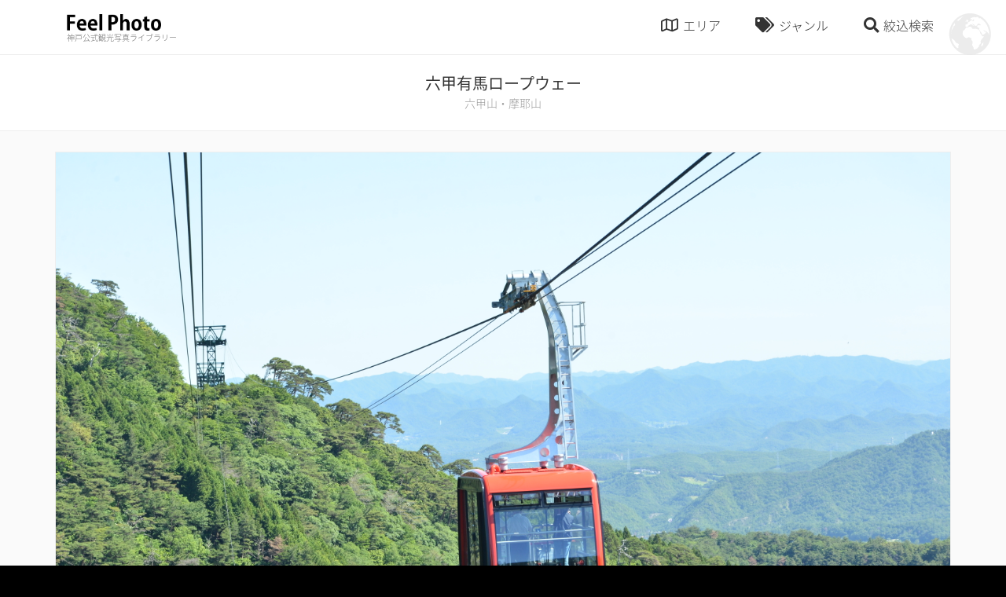

--- FILE ---
content_type: text/html; charset=UTF-8
request_url: https://www.feel-photo.info/%E5%85%AD%E7%94%B2%E6%9C%89%E9%A6%AC%E3%83%AD%E3%83%BC%E3%83%97%E3%82%A6%E3%82%A7%E3%83%BC/
body_size: 8590
content:

<!DOCTYPE html>
<html lang="ja">
<head>
<meta charset="utf-8">
<meta name="format-detection" content="telephone=no, email=no, address=no">
<meta name="viewport" content="width=device-width, initial-scale=1.0, minimum-scale=1.0">
<meta http-equiv="X-UA-Compatible" content="IE=edge">
<meta name="thumbnail" content="https://www.feel-photo.info/wp/wp-content/uploads/fb-ogp-600x400.jpg" />

<!-- This site is optimized with the Yoast SEO plugin v7.0.3 - https://yoast.com/wordpress/plugins/seo/ -->
<title>六甲有馬ロープウェー - 神戸公式観光写真ライブラリ FeelPhoto</title>
<link rel="canonical" href="https://www.feel-photo.info/%e5%85%ad%e7%94%b2%e6%9c%89%e9%a6%ac%e3%83%ad%e3%83%bc%e3%83%97%e3%82%a6%e3%82%a7%e3%83%bc/" />
<meta property="og:locale" content="ja_JP" />
<meta property="og:type" content="article" />
<meta property="og:title" content="六甲有馬ロープウェー - 神戸公式観光写真ライブラリ FeelPhoto" />
<meta property="og:url" content="https://www.feel-photo.info/%e5%85%ad%e7%94%b2%e6%9c%89%e9%a6%ac%e3%83%ad%e3%83%bc%e3%83%97%e3%82%a6%e3%82%a7%e3%83%bc/" />
<meta property="og:site_name" content="神戸公式観光写真ライブラリ FeelPhoto" />
<meta property="article:tag" content="自然・風景" />
<meta property="article:tag" content="乗り物" />
<meta property="article:tag" content="体験・アクティビティ" />
<meta property="article:section" content="六甲山・摩耶山" />
<meta property="article:published_time" content="2021-01-19T11:25:30+09:00" />
<meta property="article:modified_time" content="2023-05-01T07:14:56+09:00" />
<meta property="og:updated_time" content="2023-05-01T07:14:56+09:00" />
<meta property="og:image" content="https://www.feel-photo.info/wp/wp-content/uploads/8fc0bba5ceda671145fcb899381ca98b.jpg" />
<meta property="og:image:secure_url" content="https://www.feel-photo.info/wp/wp-content/uploads/8fc0bba5ceda671145fcb899381ca98b.jpg" />
<meta property="og:image:width" content="6016" />
<meta property="og:image:height" content="4016" />
<meta name="twitter:card" content="summary_large_image" />
<meta name="twitter:title" content="六甲有馬ロープウェー - 神戸公式観光写真ライブラリ FeelPhoto" />
<meta name="twitter:image" content="https://www.feel-photo.info/wp/wp-content/uploads/8fc0bba5ceda671145fcb899381ca98b.jpg" />
<!-- / Yoast SEO plugin. -->

<link rel='dns-prefetch' href='//s.w.org' />
<link rel='stylesheet' id='addtoany-css'  href='https://www.feel-photo.info/wp/wp-content/plugins/add-to-any/addtoany.min.css?ver=1.14' type='text/css' media='all' />
<link rel='shortlink' href='https://www.feel-photo.info/?p=8823' />
<link rel="alternate" type="application/json+oembed" href="https://www.feel-photo.info/wp-json/oembed/1.0/embed?url=https%3A%2F%2Fwww.feel-photo.info%2F%25e5%2585%25ad%25e7%2594%25b2%25e6%259c%2589%25e9%25a6%25ac%25e3%2583%25ad%25e3%2583%25bc%25e3%2583%2597%25e3%2582%25a6%25e3%2582%25a7%25e3%2583%25bc%2F" />
<link rel="alternate" type="text/xml+oembed" href="https://www.feel-photo.info/wp-json/oembed/1.0/embed?url=https%3A%2F%2Fwww.feel-photo.info%2F%25e5%2585%25ad%25e7%2594%25b2%25e6%259c%2589%25e9%25a6%25ac%25e3%2583%25ad%25e3%2583%25bc%25e3%2583%2597%25e3%2582%25a6%25e3%2582%25a7%25e3%2583%25bc%2F&#038;format=xml" />

<script data-cfasync="false">
window.a2a_config=window.a2a_config||{};a2a_config.callbacks=[];a2a_config.overlays=[];a2a_config.templates={};a2a_localize = {
	Share: "共有",
	Save: "ブックマーク",
	Subscribe: "購読",
	Email: "メール",
	Bookmark: "ブックマーク",
	ShowAll: "すべて表示する",
	ShowLess: "小さく表示する",
	FindServices: "サービスを探す",
	FindAnyServiceToAddTo: "追加するサービスを今すぐ探す",
	PoweredBy: "Powered by",
	ShareViaEmail: "メールでシェアする",
	SubscribeViaEmail: "メールで購読する",
	BookmarkInYourBrowser: "ブラウザにブックマーク",
	BookmarkInstructions: "このページをブックマークするには、 Ctrl+D または \u2318+D を押下。",
	AddToYourFavorites: "お気に入りに追加",
	SendFromWebOrProgram: "任意のメールアドレスまたはメールプログラムから送信",
	EmailProgram: "メールプログラム",
	More: "詳細&#8230;"
};

(function(d,s,a,b){a=d.createElement(s);b=d.getElementsByTagName(s)[0];a.async=1;a.src="https://static.addtoany.com/menu/page.js";b.parentNode.insertBefore(a,b);})(document,"script");
</script>
<!-- web icon -->
<link href="https://www.feel-photo.info/wp/wp-content/themes/feelphoto/common/css/fontawesome-all.min.css" rel="stylesheet">
<!-- css -->
<link rel="stylesheet" href="https://www.feel-photo.info/wp/wp-content/themes/feelphoto/common/css/bootstrap.min.css">
<link rel="stylesheet" href="https://www.feel-photo.info/wp/wp-content/themes/feelphoto/common/css/swiper.css">
<link rel="stylesheet" href="https://www.feel-photo.info/wp/wp-content/themes/feelphoto/common/css/animate.css?1590640299">
<link rel="stylesheet" href="https://www.feel-photo.info/wp/wp-content/themes/feelphoto/common/css/font.css?1590640299">
<link rel="stylesheet" href="https://www.feel-photo.info/wp/wp-content/themes/feelphoto/common/css/common.css?1590640299">
<link rel="stylesheet" href="https://www.feel-photo.info/wp/wp-content/themes/feelphoto/common/css/sub-page.css?1590640299">
<!-- js -->
<script src="https://ajax.googleapis.com/ajax/libs/jquery/1.11.3/jquery.min.js" ></script>
<script src="https://ajax.googleapis.com/ajax/libs/jqueryui/1.12.1/jquery-ui.min.js" ></script>
<script src="https://www.feel-photo.info/wp/wp-content/themes/feelphoto/common/js/tether.min.js" ></script>
<script src="https://www.feel-photo.info/wp/wp-content/themes/feelphoto/common/js/bootstrap.min.js" ></script>
<script src="https://www.feel-photo.info/wp/wp-content/themes/feelphoto/common/js/jquery.matchHeight-min.js" ></script>
<script src="https://maps.googleapis.com/maps/api/js?key=AIzaSyBavd_N2J-XJeIhzQP447FyFRidD5jWFAQ"></script>
<script src="https://www.feel-photo.info/wp/wp-content/themes/feelphoto/common/js/common.js?1590640300"></script>

</head>
<body class="post-template-default single single-post postid-8823 single-format-standard">
<div id="loader-bg">
<div id="loader-wrap" class="d-flex align-items-center justify-content-center">
<div id="loader"></div>
</div>
</div>
<div id="wrap">
<header id="header">
<div id="header-inner" class="container d-flex align-items-center">

<div id="header-logo" class="mr-auto">
<a href="https://www.feel-photo.info">
<div id="site-logo"><img src="https://www.feel-photo.info/wp/wp-content/themes/feelphoto/common/img/logo.png"></div>
<div id="site-title">神戸公式観光写真ライブラリー</div>
</a>
</div>
<!-- /#header-logo -->

<nav id="header-nav">
<ul class="d-flex">
<li id="btn-area"><i class="far fa-map"></i><span>エリア</span></li>
<li id="btn-genre"><i class="fas fa-tags"></i><span>ジャンル</span></li>
<li id="btn-search"><i class="fas fa-search"></i><span>絞込検索</span></li>
</ul>
</nav>
<!-- /#header-nav -->
</div>
<!-- /#header-inner -->

<div class="megamenu" id="megamenu-area" >
<div class="container">
<div class="row padding-thin">
<div class="col col-lg-3 col-md-3 col-sm-4 col-6">
<a href="https://www.feel-photo.info/category/sannomiya-motomachi/">
<figure>
<img src="https://www.feel-photo.info/wp/wp-content/uploads/a36_web.jpg" alt="三宮・元町">
<figcaption>三宮・元町<span class="num">216</span></figcaption>
</figure>
</a>
</div>
<!-- /.col -->
<div class="col col-lg-3 col-md-3 col-sm-4 col-6">
<a href="https://www.feel-photo.info/category/meriken-harbor/">
<figure>
<img src="https://www.feel-photo.info/wp/wp-content/uploads/area_b.jpg" alt="メリケンパーク・ハーバーランド">
<figcaption>メリケンパーク・ハーバーランド<span class="num">151</span></figcaption>
</figure>
</a>
</div>
<!-- /.col -->
<div class="col col-lg-3 col-md-3 col-sm-4 col-6">
<a href="https://www.feel-photo.info/category/kitano-shinkobe/">
<figure>
<img src="https://www.feel-photo.info/wp/wp-content/uploads/9056836f31e9bdda641bdebdd50aa727.jpg" alt="北野・新神戸">
<figcaption>北野・新神戸<span class="num">165</span></figcaption>
</figure>
</a>
</div>
<!-- /.col -->
<div class="col col-lg-3 col-md-3 col-sm-4 col-6">
<a href="https://www.feel-photo.info/category/island/">
<figure>
<img src="https://www.feel-photo.info/wp/wp-content/uploads/d12_web.jpg" alt="ポートアイランド・六甲アイランド">
<figcaption>ポートアイランド・六甲アイランド<span class="num">76</span></figcaption>
</figure>
</a>
</div>
<!-- /.col -->
<div class="col col-lg-3 col-md-3 col-sm-4 col-6">
<a href="https://www.feel-photo.info/category/rokko-maya/">
<figure>
<img src="https://www.feel-photo.info/wp/wp-content/uploads/e42_web.jpg" alt="六甲山・摩耶山">
<figcaption>六甲山・摩耶山<span class="num">153</span></figcaption>
</figure>
</a>
</div>
<!-- /.col -->
<div class="col col-lg-3 col-md-3 col-sm-4 col-6">
<a href="https://www.feel-photo.info/category/nada/">
<figure>
<img src="https://www.feel-photo.info/wp/wp-content/uploads/area_f.jpg" alt="灘・東灘">
<figcaption>灘・東灘<span class="num">100</span></figcaption>
</figure>
</a>
</div>
<!-- /.col -->
<div class="col col-lg-3 col-md-3 col-sm-4 col-6">
<a href="https://www.feel-photo.info/category/arima/">
<figure>
<img src="https://www.feel-photo.info/wp/wp-content/uploads/area_g.jpg" alt="有馬温泉">
<figcaption>有馬温泉<span class="num">115</span></figcaption>
</figure>
</a>
</div>
<!-- /.col -->
<div class="col col-lg-3 col-md-3 col-sm-4 col-6">
<a href="https://www.feel-photo.info/category/hyogo-nagata/">
<figure>
<img src="https://www.feel-photo.info/wp/wp-content/uploads/h6_web-1.jpg" alt="兵庫・長田">
<figcaption>兵庫・長田<span class="num">45</span></figcaption>
</figure>
</a>
</div>
<!-- /.col -->
<div class="col col-lg-3 col-md-3 col-sm-4 col-6">
<a href="https://www.feel-photo.info/category/suma-tarumi-maiko/">
<figure>
<img src="https://www.feel-photo.info/wp/wp-content/uploads/area_i.jpg" alt="須磨・垂水・舞子">
<figcaption>須磨・垂水・舞子<span class="num">115</span></figcaption>
</figure>
</a>
</div>
<!-- /.col -->
<div class="col col-lg-3 col-md-3 col-sm-4 col-6">
<a href="https://www.feel-photo.info/category/seishin/">
<figure>
<img src="https://www.feel-photo.info/wp/wp-content/uploads/area_j.jpg" alt="西神">
<figcaption>西神<span class="num">19</span></figcaption>
</figure>
</a>
</div>
<!-- /.col -->
<div class="col col-lg-3 col-md-3 col-sm-4 col-6">
<a href="https://www.feel-photo.info/category/hokushin/">
<figure>
<img src="https://www.feel-photo.info/wp/wp-content/uploads/area_k.jpg" alt="北神">
<figcaption>北神<span class="num">80</span></figcaption>
</figure>
</a>
</div>
<!-- /.col -->
</div>
<!-- /.row -->
</div>
</div>
<!-- /#megamenu-area -->

<div class="megamenu" id="megamenu-genre">
<div class="container">
<div class="tags">
<span class="tag"><a href="https://www.feel-photo.info/tag/%e6%a1%9c/" class="btn btn-primary"><i class="fas fa-tag fa-mr"></i>桜<span class="num">18</span></a></span>
<span class="tag"><a href="https://www.feel-photo.info/tag/%e6%b5%b7%e3%83%bb%e6%b2%b3%e5%b7%9d%e3%83%bb%e6%b9%96%e3%83%bb%e6%b1%a0/" class="btn btn-primary"><i class="fas fa-tag fa-mr"></i>海・河川・湖・池<span class="num">31</span></a></span>
<span class="tag"><a href="https://www.feel-photo.info/tag/%e6%97%a7%e5%b1%85%e7%95%99%e5%9c%b0/" class="btn btn-primary"><i class="fas fa-tag fa-mr"></i>旧居留地<span class="num">40</span></a></span>
<span class="tag"><a href="https://www.feel-photo.info/tag/%e5%9b%b3%e6%9b%b8%e9%a4%a8/" class="btn btn-primary"><i class="fas fa-tag fa-mr"></i>図書館<span class="num">3</span></a></span>
<span class="tag"><a href="https://www.feel-photo.info/tag/%e3%82%a2%e3%82%b9%e3%83%ac%e3%83%81%e3%83%83%e3%82%af/" class="btn btn-primary"><i class="fas fa-tag fa-mr"></i>アスレチック<span class="num">14</span></a></span>
<span class="tag"><a href="https://www.feel-photo.info/tag/%e5%b8%82%e5%a0%b4/" class="btn btn-primary"><i class="fas fa-tag fa-mr"></i>市場<span class="num">7</span></a></span>
<span class="tag"><a href="https://www.feel-photo.info/tag/%e5%b1%95%e6%9c%9b%e5%8f%b0/" class="btn btn-primary"><i class="fas fa-tag fa-mr"></i>展望台<span class="num">38</span></a></span>
<span class="tag"><a href="https://www.feel-photo.info/tag/%e5%b1%95%e7%a4%ba%e5%a0%b4%e3%83%bb%e5%8a%87%e5%a0%b4%e3%83%bb%e3%83%9b%e3%83%bc%e3%83%ab/" class="btn btn-primary"><i class="fas fa-tag fa-mr"></i>展示場・劇場・ホール<span class="num">9</span></a></span>
<span class="tag"><a href="https://www.feel-photo.info/tag/%e7%b4%85%e8%91%89/" class="btn btn-primary"><i class="fas fa-tag fa-mr"></i>紅葉<span class="num">8</span></a></span>
<span class="tag"><a href="https://www.feel-photo.info/tag/%e9%9f%b3%e6%a5%bd%e3%83%bb%e3%82%a2%e3%83%bc%e3%83%88/" class="btn btn-primary"><i class="fas fa-tag fa-mr"></i>音楽・アート<span class="num">4</span></a></span>
<span class="tag"><a href="https://www.feel-photo.info/tag/%e3%83%95%e3%82%a1%e3%83%83%e3%82%b7%e3%83%a7%e3%83%b3/" class="btn btn-primary"><i class="fas fa-tag fa-mr"></i>ファッション<span class="num">5</span></a></span>
<span class="tag"><a href="https://www.feel-photo.info/tag/%e5%b1%b1/" class="btn btn-primary"><i class="fas fa-tag fa-mr"></i>山<span class="num">48</span></a></span>
<span class="tag"><a href="https://www.feel-photo.info/tag/%e8%b7%af%e5%9c%b0%e3%83%bb%e8%a1%97%e4%b8%a6%e3%81%bf/" class="btn btn-primary"><i class="fas fa-tag fa-mr"></i>路地・街並み<span class="num">135</span></a></span>
<span class="tag"><a href="https://www.feel-photo.info/tag/%e7%95%b0%e4%ba%ba%e9%a4%a8/" class="btn btn-primary"><i class="fas fa-tag fa-mr"></i>異人館<span class="num">76</span></a></span>
<span class="tag"><a href="https://www.feel-photo.info/tag/%e8%87%aa%e7%84%b6%e3%83%bb%e9%a2%a8%e6%99%af/" class="btn btn-primary"><i class="fas fa-tag fa-mr"></i>自然・風景<span class="num">97</span></a></span>
<span class="tag"><a href="https://www.feel-photo.info/tag/%e8%be%b2%e5%a0%b4%e3%83%bb%e5%b7%a5%e5%a0%b4/" class="btn btn-primary"><i class="fas fa-tag fa-mr"></i>農場・工場<span class="num">13</span></a></span>
<span class="tag"><a href="https://www.feel-photo.info/tag/%e7%b9%81%e8%8f%af%e8%a1%97%e3%83%bb%e5%95%86%e5%ba%97%e8%a1%97/" class="btn btn-primary"><i class="fas fa-tag fa-mr"></i>繁華街・商店街<span class="num">59</span></a></span>
<span class="tag"><a href="https://www.feel-photo.info/tag/%e5%95%86%e6%a5%ad%e6%96%bd%e8%a8%ad/" class="btn btn-primary"><i class="fas fa-tag fa-mr"></i>商業施設<span class="num">38</span></a></span>
<span class="tag"><a href="https://www.feel-photo.info/tag/%e3%82%b9%e3%83%9d%e3%83%bc%e3%83%84%e6%96%bd%e8%a8%ad/" class="btn btn-primary"><i class="fas fa-tag fa-mr"></i>スポーツ施設<span class="num">10</span></a></span>
<span class="tag"><a href="https://www.feel-photo.info/tag/%e6%a9%8b/" class="btn btn-primary"><i class="fas fa-tag fa-mr"></i>橋<span class="num">53</span></a></span>
<span class="tag"><a href="https://www.feel-photo.info/tag/%e5%8f%b2%e8%b7%a1%e3%83%bb%e5%8f%a4%e5%a2%b3/" class="btn btn-primary"><i class="fas fa-tag fa-mr"></i>史跡・古墳<span class="num">12</span></a></span>
<span class="tag"><a href="https://www.feel-photo.info/tag/%e5%8b%95%e7%89%a9%e5%9c%92%e3%83%bb%e6%a4%8d%e7%89%a9%e5%9c%92%e3%83%bb%e6%b0%b4%e6%97%8f%e9%a4%a8/" class="btn btn-primary"><i class="fas fa-tag fa-mr"></i>動物園・植物園・水族館<span class="num">41</span></a></span>
<span class="tag"><a href="https://www.feel-photo.info/tag/%e7%a9%ba%e6%b8%af/" class="btn btn-primary"><i class="fas fa-tag fa-mr"></i>空港<span class="num">14</span></a></span>
<span class="tag"><a href="https://www.feel-photo.info/tag/%e7%a2%91%e3%83%bb%e3%83%a2%e3%83%8b%e3%83%a5%e3%83%a1%e3%83%b3%e3%83%88/" class="btn btn-primary"><i class="fas fa-tag fa-mr"></i>碑・モニュメント<span class="num">58</span></a></span>
<span class="tag"><a href="https://www.feel-photo.info/tag/%e5%af%ba%e7%a4%be%e4%bb%8f%e9%96%a3%e3%83%bb%e6%95%99%e4%bc%9a/" class="btn btn-primary"><i class="fas fa-tag fa-mr"></i>寺社仏閣・教会<span class="num">100</span></a></span>
<span class="tag"><a href="https://www.feel-photo.info/tag/%e3%82%a4%e3%83%99%e3%83%b3%e3%83%88/" class="btn btn-primary"><i class="fas fa-tag fa-mr"></i>イベント<span class="num">11</span></a></span>
<span class="tag"><a href="https://www.feel-photo.info/tag/%e4%b9%97%e3%82%8a%e7%89%a9/" class="btn btn-primary"><i class="fas fa-tag fa-mr"></i>乗り物<span class="num">67</span></a></span>
<span class="tag"><a href="https://www.feel-photo.info/tag/%e5%a4%9c%e6%99%af/" class="btn btn-primary"><i class="fas fa-tag fa-mr"></i>夜景<span class="num">89</span></a></span>
<span class="tag"><a href="https://www.feel-photo.info/tag/%e3%82%b0%e3%83%ab%e3%83%a1/" class="btn btn-primary"><i class="fas fa-tag fa-mr"></i>グルメ<span class="num">114</span></a></span>
<span class="tag"><a href="https://www.feel-photo.info/tag/%e9%85%92%e8%94%b5/" class="btn btn-primary"><i class="fas fa-tag fa-mr"></i>酒蔵<span class="num">54</span></a></span>
<span class="tag"><a href="https://www.feel-photo.info/tag/%e6%b8%a9%e6%b3%89/" class="btn btn-primary"><i class="fas fa-tag fa-mr"></i>温泉<span class="num">33</span></a></span>
<span class="tag"><a href="https://www.feel-photo.info/tag/%e6%ad%b4%e5%8f%b2/" class="btn btn-primary"><i class="fas fa-tag fa-mr"></i>歴史<span class="num">55</span></a></span>
<span class="tag"><a href="https://www.feel-photo.info/tag/%e4%bd%93%e9%a8%93%e3%83%bb%e3%82%a2%e3%82%af%e3%83%86%e3%82%a3%e3%83%93%e3%83%86%e3%82%a3/" class="btn btn-primary"><i class="fas fa-tag fa-mr"></i>体験・アクティビティ<span class="num">64</span></a></span>
<span class="tag"><a href="https://www.feel-photo.info/tag/%e3%82%a6%e3%82%a9%e3%83%bc%e3%82%bf%e3%83%bc%e3%83%95%e3%83%ad%e3%83%b3%e3%83%88/" class="btn btn-primary"><i class="fas fa-tag fa-mr"></i>ウォーターフロント<span class="num">107</span></a></span>
<span class="tag"><a href="https://www.feel-photo.info/tag/%e8%a6%b3%e5%85%89%e6%96%bd%e8%a8%ad/" class="btn btn-primary"><i class="fas fa-tag fa-mr"></i>観光施設<span class="num">92</span></a></span>
<span class="tag"><a href="https://www.feel-photo.info/tag/%e7%be%8e%e8%a1%93%e9%a4%a8%e3%83%bb%e5%8d%9a%e7%89%a9%e9%a4%a8%e3%83%bb%e8%b3%87%e6%96%99%e9%a4%a8/" class="btn btn-primary"><i class="fas fa-tag fa-mr"></i>美術館・博物館・資料館<span class="num">118</span></a></span>
<span class="tag"><a href="https://www.feel-photo.info/tag/%e5%85%ac%e5%9c%92%e3%83%bb%e5%ba%ad%e5%9c%92/" class="btn btn-primary"><i class="fas fa-tag fa-mr"></i>公園・庭園<span class="num">136</span></a></span>
</div>
</div>
</div>
<!-- /#megamenu-genre -->

<div class="megamenu" id="megamenu-search" >
<div class="container">
<form method="get" action="https://www.feel-photo.info">
<div class="input-group">
<input type="text" name="s" class="form-control" placeholder="フリーワード検索"  >
</div>
<br>
<div class="megamenu-title"><i class="far fa-map fa-mr"></i>エリア検索</div>
<div class="row padding-none">
<div class="col col-lg-4 col-md-6 col-sm-6 col-12">
<div class="form-check">
<label class="custom-control custom-checkbox">
<input class="custom-control-input" type="checkbox" name="catarr[]" value="2"  >
<span class="custom-control-indicator"></span>
<span class="custom-control-description">三宮・元町</span>
</label>
</div>
</div>
<!-- /.col -->
<div class="col col-lg-4 col-md-6 col-sm-6 col-12">
<div class="form-check">
<label class="custom-control custom-checkbox">
<input class="custom-control-input" type="checkbox" name="catarr[]" value="3"  >
<span class="custom-control-indicator"></span>
<span class="custom-control-description">メリケンパーク・ハーバーランド</span>
</label>
</div>
</div>
<!-- /.col -->
<div class="col col-lg-4 col-md-6 col-sm-6 col-12">
<div class="form-check">
<label class="custom-control custom-checkbox">
<input class="custom-control-input" type="checkbox" name="catarr[]" value="4"  >
<span class="custom-control-indicator"></span>
<span class="custom-control-description">北野・新神戸</span>
</label>
</div>
</div>
<!-- /.col -->
<div class="col col-lg-4 col-md-6 col-sm-6 col-12">
<div class="form-check">
<label class="custom-control custom-checkbox">
<input class="custom-control-input" type="checkbox" name="catarr[]" value="5"  >
<span class="custom-control-indicator"></span>
<span class="custom-control-description">ポートアイランド・六甲アイランド</span>
</label>
</div>
</div>
<!-- /.col -->
<div class="col col-lg-4 col-md-6 col-sm-6 col-12">
<div class="form-check">
<label class="custom-control custom-checkbox">
<input class="custom-control-input" type="checkbox" name="catarr[]" value="6"  >
<span class="custom-control-indicator"></span>
<span class="custom-control-description">六甲山・摩耶山</span>
</label>
</div>
</div>
<!-- /.col -->
<div class="col col-lg-4 col-md-6 col-sm-6 col-12">
<div class="form-check">
<label class="custom-control custom-checkbox">
<input class="custom-control-input" type="checkbox" name="catarr[]" value="7"  >
<span class="custom-control-indicator"></span>
<span class="custom-control-description">灘・東灘</span>
</label>
</div>
</div>
<!-- /.col -->
<div class="col col-lg-4 col-md-6 col-sm-6 col-12">
<div class="form-check">
<label class="custom-control custom-checkbox">
<input class="custom-control-input" type="checkbox" name="catarr[]" value="8"  >
<span class="custom-control-indicator"></span>
<span class="custom-control-description">有馬温泉</span>
</label>
</div>
</div>
<!-- /.col -->
<div class="col col-lg-4 col-md-6 col-sm-6 col-12">
<div class="form-check">
<label class="custom-control custom-checkbox">
<input class="custom-control-input" type="checkbox" name="catarr[]" value="9"  >
<span class="custom-control-indicator"></span>
<span class="custom-control-description">兵庫・長田</span>
</label>
</div>
</div>
<!-- /.col -->
<div class="col col-lg-4 col-md-6 col-sm-6 col-12">
<div class="form-check">
<label class="custom-control custom-checkbox">
<input class="custom-control-input" type="checkbox" name="catarr[]" value="10"  >
<span class="custom-control-indicator"></span>
<span class="custom-control-description">須磨・垂水・舞子</span>
</label>
</div>
</div>
<!-- /.col -->
<div class="col col-lg-4 col-md-6 col-sm-6 col-12">
<div class="form-check">
<label class="custom-control custom-checkbox">
<input class="custom-control-input" type="checkbox" name="catarr[]" value="11"  >
<span class="custom-control-indicator"></span>
<span class="custom-control-description">西神</span>
</label>
</div>
</div>
<!-- /.col -->
<div class="col col-lg-4 col-md-6 col-sm-6 col-12">
<div class="form-check">
<label class="custom-control custom-checkbox">
<input class="custom-control-input" type="checkbox" name="catarr[]" value="12"  >
<span class="custom-control-indicator"></span>
<span class="custom-control-description">北神</span>
</label>
</div>
</div>
<!-- /.col -->
</div>
<!-- /.row -->
<br>
<div class="megamenu-title"><i class="fas fa-tags fa-mr"></i>ジャンル検索</div>
<div class="row padding-none">
<div class="col col-lg-4 col-md-6 col-sm-6 col-12">
<div class="form-check">
<label class="custom-control custom-checkbox">
<input class="custom-control-input" type="checkbox" name="tagarr[]" value="44"  >
<span class="custom-control-indicator"></span>
<span class="custom-control-description">桜</span>
</label>
</div>
</div>
<!-- /.col -->
<div class="col col-lg-4 col-md-6 col-sm-6 col-12">
<div class="form-check">
<label class="custom-control custom-checkbox">
<input class="custom-control-input" type="checkbox" name="tagarr[]" value="45"  >
<span class="custom-control-indicator"></span>
<span class="custom-control-description">海・河川・湖・池</span>
</label>
</div>
</div>
<!-- /.col -->
<div class="col col-lg-4 col-md-6 col-sm-6 col-12">
<div class="form-check">
<label class="custom-control custom-checkbox">
<input class="custom-control-input" type="checkbox" name="tagarr[]" value="46"  >
<span class="custom-control-indicator"></span>
<span class="custom-control-description">旧居留地</span>
</label>
</div>
</div>
<!-- /.col -->
<div class="col col-lg-4 col-md-6 col-sm-6 col-12">
<div class="form-check">
<label class="custom-control custom-checkbox">
<input class="custom-control-input" type="checkbox" name="tagarr[]" value="47"  >
<span class="custom-control-indicator"></span>
<span class="custom-control-description">図書館</span>
</label>
</div>
</div>
<!-- /.col -->
<div class="col col-lg-4 col-md-6 col-sm-6 col-12">
<div class="form-check">
<label class="custom-control custom-checkbox">
<input class="custom-control-input" type="checkbox" name="tagarr[]" value="48"  >
<span class="custom-control-indicator"></span>
<span class="custom-control-description">アスレチック</span>
</label>
</div>
</div>
<!-- /.col -->
<div class="col col-lg-4 col-md-6 col-sm-6 col-12">
<div class="form-check">
<label class="custom-control custom-checkbox">
<input class="custom-control-input" type="checkbox" name="tagarr[]" value="49"  >
<span class="custom-control-indicator"></span>
<span class="custom-control-description">市場</span>
</label>
</div>
</div>
<!-- /.col -->
<div class="col col-lg-4 col-md-6 col-sm-6 col-12">
<div class="form-check">
<label class="custom-control custom-checkbox">
<input class="custom-control-input" type="checkbox" name="tagarr[]" value="50"  >
<span class="custom-control-indicator"></span>
<span class="custom-control-description">展望台</span>
</label>
</div>
</div>
<!-- /.col -->
<div class="col col-lg-4 col-md-6 col-sm-6 col-12">
<div class="form-check">
<label class="custom-control custom-checkbox">
<input class="custom-control-input" type="checkbox" name="tagarr[]" value="51"  >
<span class="custom-control-indicator"></span>
<span class="custom-control-description">展示場・劇場・ホール</span>
</label>
</div>
</div>
<!-- /.col -->
<div class="col col-lg-4 col-md-6 col-sm-6 col-12">
<div class="form-check">
<label class="custom-control custom-checkbox">
<input class="custom-control-input" type="checkbox" name="tagarr[]" value="52"  >
<span class="custom-control-indicator"></span>
<span class="custom-control-description">紅葉</span>
</label>
</div>
</div>
<!-- /.col -->
<div class="col col-lg-4 col-md-6 col-sm-6 col-12">
<div class="form-check">
<label class="custom-control custom-checkbox">
<input class="custom-control-input" type="checkbox" name="tagarr[]" value="53"  >
<span class="custom-control-indicator"></span>
<span class="custom-control-description">音楽・アート</span>
</label>
</div>
</div>
<!-- /.col -->
<div class="col col-lg-4 col-md-6 col-sm-6 col-12">
<div class="form-check">
<label class="custom-control custom-checkbox">
<input class="custom-control-input" type="checkbox" name="tagarr[]" value="54"  >
<span class="custom-control-indicator"></span>
<span class="custom-control-description">ファッション</span>
</label>
</div>
</div>
<!-- /.col -->
<div class="col col-lg-4 col-md-6 col-sm-6 col-12">
<div class="form-check">
<label class="custom-control custom-checkbox">
<input class="custom-control-input" type="checkbox" name="tagarr[]" value="55"  >
<span class="custom-control-indicator"></span>
<span class="custom-control-description">山</span>
</label>
</div>
</div>
<!-- /.col -->
<div class="col col-lg-4 col-md-6 col-sm-6 col-12">
<div class="form-check">
<label class="custom-control custom-checkbox">
<input class="custom-control-input" type="checkbox" name="tagarr[]" value="56"  >
<span class="custom-control-indicator"></span>
<span class="custom-control-description">路地・街並み</span>
</label>
</div>
</div>
<!-- /.col -->
<div class="col col-lg-4 col-md-6 col-sm-6 col-12">
<div class="form-check">
<label class="custom-control custom-checkbox">
<input class="custom-control-input" type="checkbox" name="tagarr[]" value="57"  >
<span class="custom-control-indicator"></span>
<span class="custom-control-description">異人館</span>
</label>
</div>
</div>
<!-- /.col -->
<div class="col col-lg-4 col-md-6 col-sm-6 col-12">
<div class="form-check">
<label class="custom-control custom-checkbox">
<input class="custom-control-input" type="checkbox" name="tagarr[]" value="58"  >
<span class="custom-control-indicator"></span>
<span class="custom-control-description">自然・風景</span>
</label>
</div>
</div>
<!-- /.col -->
<div class="col col-lg-4 col-md-6 col-sm-6 col-12">
<div class="form-check">
<label class="custom-control custom-checkbox">
<input class="custom-control-input" type="checkbox" name="tagarr[]" value="59"  >
<span class="custom-control-indicator"></span>
<span class="custom-control-description">農場・工場</span>
</label>
</div>
</div>
<!-- /.col -->
<div class="col col-lg-4 col-md-6 col-sm-6 col-12">
<div class="form-check">
<label class="custom-control custom-checkbox">
<input class="custom-control-input" type="checkbox" name="tagarr[]" value="60"  >
<span class="custom-control-indicator"></span>
<span class="custom-control-description">繁華街・商店街</span>
</label>
</div>
</div>
<!-- /.col -->
<div class="col col-lg-4 col-md-6 col-sm-6 col-12">
<div class="form-check">
<label class="custom-control custom-checkbox">
<input class="custom-control-input" type="checkbox" name="tagarr[]" value="61"  >
<span class="custom-control-indicator"></span>
<span class="custom-control-description">商業施設</span>
</label>
</div>
</div>
<!-- /.col -->
<div class="col col-lg-4 col-md-6 col-sm-6 col-12">
<div class="form-check">
<label class="custom-control custom-checkbox">
<input class="custom-control-input" type="checkbox" name="tagarr[]" value="62"  >
<span class="custom-control-indicator"></span>
<span class="custom-control-description">スポーツ施設</span>
</label>
</div>
</div>
<!-- /.col -->
<div class="col col-lg-4 col-md-6 col-sm-6 col-12">
<div class="form-check">
<label class="custom-control custom-checkbox">
<input class="custom-control-input" type="checkbox" name="tagarr[]" value="63"  >
<span class="custom-control-indicator"></span>
<span class="custom-control-description">橋</span>
</label>
</div>
</div>
<!-- /.col -->
<div class="col col-lg-4 col-md-6 col-sm-6 col-12">
<div class="form-check">
<label class="custom-control custom-checkbox">
<input class="custom-control-input" type="checkbox" name="tagarr[]" value="64"  >
<span class="custom-control-indicator"></span>
<span class="custom-control-description">史跡・古墳</span>
</label>
</div>
</div>
<!-- /.col -->
<div class="col col-lg-4 col-md-6 col-sm-6 col-12">
<div class="form-check">
<label class="custom-control custom-checkbox">
<input class="custom-control-input" type="checkbox" name="tagarr[]" value="65"  >
<span class="custom-control-indicator"></span>
<span class="custom-control-description">動物園・植物園・水族館</span>
</label>
</div>
</div>
<!-- /.col -->
<div class="col col-lg-4 col-md-6 col-sm-6 col-12">
<div class="form-check">
<label class="custom-control custom-checkbox">
<input class="custom-control-input" type="checkbox" name="tagarr[]" value="38"  >
<span class="custom-control-indicator"></span>
<span class="custom-control-description">空港</span>
</label>
</div>
</div>
<!-- /.col -->
<div class="col col-lg-4 col-md-6 col-sm-6 col-12">
<div class="form-check">
<label class="custom-control custom-checkbox">
<input class="custom-control-input" type="checkbox" name="tagarr[]" value="66"  >
<span class="custom-control-indicator"></span>
<span class="custom-control-description">碑・モニュメント</span>
</label>
</div>
</div>
<!-- /.col -->
<div class="col col-lg-4 col-md-6 col-sm-6 col-12">
<div class="form-check">
<label class="custom-control custom-checkbox">
<input class="custom-control-input" type="checkbox" name="tagarr[]" value="67"  >
<span class="custom-control-indicator"></span>
<span class="custom-control-description">寺社仏閣・教会</span>
</label>
</div>
</div>
<!-- /.col -->
<div class="col col-lg-4 col-md-6 col-sm-6 col-12">
<div class="form-check">
<label class="custom-control custom-checkbox">
<input class="custom-control-input" type="checkbox" name="tagarr[]" value="20"  >
<span class="custom-control-indicator"></span>
<span class="custom-control-description">イベント</span>
</label>
</div>
</div>
<!-- /.col -->
<div class="col col-lg-4 col-md-6 col-sm-6 col-12">
<div class="form-check">
<label class="custom-control custom-checkbox">
<input class="custom-control-input" type="checkbox" name="tagarr[]" value="21"  >
<span class="custom-control-indicator"></span>
<span class="custom-control-description">乗り物</span>
</label>
</div>
</div>
<!-- /.col -->
<div class="col col-lg-4 col-md-6 col-sm-6 col-12">
<div class="form-check">
<label class="custom-control custom-checkbox">
<input class="custom-control-input" type="checkbox" name="tagarr[]" value="22"  >
<span class="custom-control-indicator"></span>
<span class="custom-control-description">夜景</span>
</label>
</div>
</div>
<!-- /.col -->
<div class="col col-lg-4 col-md-6 col-sm-6 col-12">
<div class="form-check">
<label class="custom-control custom-checkbox">
<input class="custom-control-input" type="checkbox" name="tagarr[]" value="68"  >
<span class="custom-control-indicator"></span>
<span class="custom-control-description">グルメ</span>
</label>
</div>
</div>
<!-- /.col -->
<div class="col col-lg-4 col-md-6 col-sm-6 col-12">
<div class="form-check">
<label class="custom-control custom-checkbox">
<input class="custom-control-input" type="checkbox" name="tagarr[]" value="24"  >
<span class="custom-control-indicator"></span>
<span class="custom-control-description">酒蔵</span>
</label>
</div>
</div>
<!-- /.col -->
<div class="col col-lg-4 col-md-6 col-sm-6 col-12">
<div class="form-check">
<label class="custom-control custom-checkbox">
<input class="custom-control-input" type="checkbox" name="tagarr[]" value="25"  >
<span class="custom-control-indicator"></span>
<span class="custom-control-description">温泉</span>
</label>
</div>
</div>
<!-- /.col -->
<div class="col col-lg-4 col-md-6 col-sm-6 col-12">
<div class="form-check">
<label class="custom-control custom-checkbox">
<input class="custom-control-input" type="checkbox" name="tagarr[]" value="27"  >
<span class="custom-control-indicator"></span>
<span class="custom-control-description">歴史</span>
</label>
</div>
</div>
<!-- /.col -->
<div class="col col-lg-4 col-md-6 col-sm-6 col-12">
<div class="form-check">
<label class="custom-control custom-checkbox">
<input class="custom-control-input" type="checkbox" name="tagarr[]" value="29"  >
<span class="custom-control-indicator"></span>
<span class="custom-control-description">体験・アクティビティ</span>
</label>
</div>
</div>
<!-- /.col -->
<div class="col col-lg-4 col-md-6 col-sm-6 col-12">
<div class="form-check">
<label class="custom-control custom-checkbox">
<input class="custom-control-input" type="checkbox" name="tagarr[]" value="30"  >
<span class="custom-control-indicator"></span>
<span class="custom-control-description">ウォーターフロント</span>
</label>
</div>
</div>
<!-- /.col -->
<div class="col col-lg-4 col-md-6 col-sm-6 col-12">
<div class="form-check">
<label class="custom-control custom-checkbox">
<input class="custom-control-input" type="checkbox" name="tagarr[]" value="32"  >
<span class="custom-control-indicator"></span>
<span class="custom-control-description">観光施設</span>
</label>
</div>
</div>
<!-- /.col -->
<div class="col col-lg-4 col-md-6 col-sm-6 col-12">
<div class="form-check">
<label class="custom-control custom-checkbox">
<input class="custom-control-input" type="checkbox" name="tagarr[]" value="69"  >
<span class="custom-control-indicator"></span>
<span class="custom-control-description">美術館・博物館・資料館</span>
</label>
</div>
</div>
<!-- /.col -->
<div class="col col-lg-4 col-md-6 col-sm-6 col-12">
<div class="form-check">
<label class="custom-control custom-checkbox">
<input class="custom-control-input" type="checkbox" name="tagarr[]" value="35"  >
<span class="custom-control-indicator"></span>
<span class="custom-control-description">公園・庭園</span>
</label>
</div>
</div>
<!-- /.col -->
</div>
<!-- /.row -->
<br>
<div class="text-center">
<button class="btn btn-primary" type="submit">検索</button>
<button id="reset" class="btn btn-primary" type="button">リセット</button>
</div>
</form>
</div>
</div>
<!-- /#megamenu-search -->

</header>
<!-- /#header -->

<article class="section">
<header class="section-header">
<h1 class="section-header-main-title">六甲有馬ロープウェー</h1>
<h2 class="section-header-sub-title">六甲山・摩耶山</h2></header>
<!-- /.section-header -->

<section class="section-content">
<div class="container">
<div id="photo-w">
<img src="https://www.feel-photo.info/wp/wp-content/uploads/8fc0bba5ceda671145fcb899381ca98b.jpg" alt="六甲有馬ロープウェー" >
</div>
<!-- /#photo-h OR #photo-w -->

<div id="txt">
	
<!-- <div id="txt-download-btn"><a  href="https://www.feel-photo.info/%e5%85%ad%e7%94%b2%e6%9c%89%e9%a6%ac%e3%83%ad%e3%83%bc%e3%83%97%e3%82%a6%e3%82%a7%e3%83%bc/?basename=&get_the_ID=8823" class="btn btn-primary" >Download</a></div> -->
<div id="txt-download-btn"><a href="https://www.feel-photo.info/wp/wp-content/themes/feelphoto/download.php?basename=8fc0bba5ceda671145fcb899381ca98b.jpg&get_the_ID=8823" class="btn btn-primary" >Download</a></div>
	
<div id="txt-download-detail">
<i class="fas fa-mr fa-cloud-download-alt"></i>26｜6016 x 4016 px｜jpg｜<a href="https://www.feel-photo.info/terms/" class="fs-sm">利用規約</a>
</div>
<div id="share-buttons"><div class="addtoany_shortcode"><div class="a2a_kit a2a_kit_size_32 addtoany_list" data-a2a-url="https://www.feel-photo.info/%e5%85%ad%e7%94%b2%e6%9c%89%e9%a6%ac%e3%83%ad%e3%83%bc%e3%83%97%e3%82%a6%e3%82%a7%e3%83%bc/" data-a2a-title="六甲有馬ロープウェー"><a class="a2a_button_twitter" href="https://www.addtoany.com/add_to/twitter?linkurl=https%3A%2F%2Fwww.feel-photo.info%2F%25e5%2585%25ad%25e7%2594%25b2%25e6%259c%2589%25e9%25a6%25ac%25e3%2583%25ad%25e3%2583%25bc%25e3%2583%2597%25e3%2582%25a6%25e3%2582%25a7%25e3%2583%25bc%2F&amp;linkname=%E5%85%AD%E7%94%B2%E6%9C%89%E9%A6%AC%E3%83%AD%E3%83%BC%E3%83%97%E3%82%A6%E3%82%A7%E3%83%BC" title="Twitter" rel="nofollow noopener" target="_blank"></a><a class="a2a_button_facebook" href="https://www.addtoany.com/add_to/facebook?linkurl=https%3A%2F%2Fwww.feel-photo.info%2F%25e5%2585%25ad%25e7%2594%25b2%25e6%259c%2589%25e9%25a6%25ac%25e3%2583%25ad%25e3%2583%25bc%25e3%2583%2597%25e3%2582%25a6%25e3%2582%25a7%25e3%2583%25bc%2F&amp;linkname=%E5%85%AD%E7%94%B2%E6%9C%89%E9%A6%AC%E3%83%AD%E3%83%BC%E3%83%97%E3%82%A6%E3%82%A7%E3%83%BC" title="Facebook" rel="nofollow noopener" target="_blank"></a><a class="a2a_button_line" href="https://www.addtoany.com/add_to/line?linkurl=https%3A%2F%2Fwww.feel-photo.info%2F%25e5%2585%25ad%25e7%2594%25b2%25e6%259c%2589%25e9%25a6%25ac%25e3%2583%25ad%25e3%2583%25bc%25e3%2583%2597%25e3%2582%25a6%25e3%2582%25a7%25e3%2583%25bc%2F&amp;linkname=%E5%85%AD%E7%94%B2%E6%9C%89%E9%A6%AC%E3%83%AD%E3%83%BC%E3%83%97%E3%82%A6%E3%82%A7%E3%83%BC" title="Line" rel="nofollow noopener" target="_blank"></a><a class="a2a_button_google_plus" href="https://www.addtoany.com/add_to/google_plus?linkurl=https%3A%2F%2Fwww.feel-photo.info%2F%25e5%2585%25ad%25e7%2594%25b2%25e6%259c%2589%25e9%25a6%25ac%25e3%2583%25ad%25e3%2583%25bc%25e3%2583%2597%25e3%2582%25a6%25e3%2582%25a7%25e3%2583%25bc%2F&amp;linkname=%E5%85%AD%E7%94%B2%E6%9C%89%E9%A6%AC%E3%83%AD%E3%83%BC%E3%83%97%E3%82%A6%E3%82%A7%E3%83%BC" title="Google+" rel="nofollow noopener" target="_blank"></a><a class="a2a_button_pinterest" href="https://www.addtoany.com/add_to/pinterest?linkurl=https%3A%2F%2Fwww.feel-photo.info%2F%25e5%2585%25ad%25e7%2594%25b2%25e6%259c%2589%25e9%25a6%25ac%25e3%2583%25ad%25e3%2583%25bc%25e3%2583%2597%25e3%2582%25a6%25e3%2582%25a7%25e3%2583%25bc%2F&amp;linkname=%E5%85%AD%E7%94%B2%E6%9C%89%E9%A6%AC%E3%83%AD%E3%83%BC%E3%83%97%E3%82%A6%E3%82%A7%E3%83%BC" title="Pinterest" rel="nofollow noopener" target="_blank"></a><a class="a2a_dd addtoany_share_save addtoany_share" href="https://www.addtoany.com/share"></a></div></div></div>
<div id="txt-tags">
<div class="tags">
<span class="tag"><a href="https://www.feel-photo.info/category/rokko-maya/" class="btn btn-outline-primary"><i class="far fa-map fa-mr"></i>六甲山・摩耶山<span class="num">153</span></a></span><span class="tag"><a href="https://www.feel-photo.info/tag/%e8%87%aa%e7%84%b6%e3%83%bb%e9%a2%a8%e6%99%af/" class="btn btn-outline-primary"><i class="fas fa-tag fa-mr"></i>自然・風景<span class="num">97</span></a></span>
<span class="tag"><a href="https://www.feel-photo.info/tag/%e4%b9%97%e3%82%8a%e7%89%a9/" class="btn btn-outline-primary"><i class="fas fa-tag fa-mr"></i>乗り物<span class="num">67</span></a></span>
<span class="tag"><a href="https://www.feel-photo.info/tag/%e4%bd%93%e9%a8%93%e3%83%bb%e3%82%a2%e3%82%af%e3%83%86%e3%82%a3%e3%83%93%e3%83%86%e3%82%a3/" class="btn btn-outline-primary"><i class="fas fa-tag fa-mr"></i>体験・アクティビティ<span class="num">64</span></a></span>
</div>
</div>
<div id="txt-links">
<ul class="list-inline">
<li class="list-inline-item"><a href="https://www.feel-kobe.jp/area-guide/rokko-maya/" target="_blank" >六甲山・摩耶山 エリアガイド<i class="far fa-window-restore fa-ml"></i></a></li>
<li class="list-inline-item"><a href="https://maps.google.co.jp/maps?hl=jp&q=34.766498,135.247041" target="_blank">Google Maps で見る<i class="far fa-window-restore fa-ml"></i></a></li>
</ul>
</div>
</div>
<!-- /#txt -->

<div id="same" >
<div class="row padding-thin">
<div class="col col-lg-3 col-md-3 col-sm-4 col-6">
<a href="https://www.feel-photo.info/%e5%85%ad%e7%94%b2%e6%9c%89%e9%a6%ac%e3%83%ad%e3%83%bc%e3%83%97%e3%82%a6%e3%82%a7%e3%83%bc-4/">
<figure>
<img src="https://www.feel-photo.info/wp/wp-content/uploads/3ca54c883c6336134e36668cb2787d31-600x400.jpg" alt="六甲有馬ロープウェー">
</figure>
</a>
</div>
<!-- /.col -->
<div class="col col-lg-3 col-md-3 col-sm-4 col-6">
<a href="https://www.feel-photo.info/%e5%85%ad%e7%94%b2%e6%9c%89%e9%a6%ac%e3%83%ad%e3%83%bc%e3%83%97%e3%82%a6%e3%82%a7%e3%83%bc-3/">
<figure>
<img src="" alt="六甲有馬ロープウェー">
</figure>
</a>
</div>
<!-- /.col -->
<div class="col col-lg-3 col-md-3 col-sm-4 col-6">
<a href="https://www.feel-photo.info/%e5%85%ad%e7%94%b2%e6%9c%89%e9%a6%ac%e3%83%ad%e3%83%bc%e3%83%97%e3%82%a6%e3%82%a7%e3%82%a4%e3%83%bc-2/">
<figure>
<img src="https://www.feel-photo.info/wp/wp-content/uploads/1483295023192e6f9f9aa16a26b8e8d4-600x400.jpg" alt="六甲有馬ロープウェー">
</figure>
</a>
</div>
<!-- /.col -->
</div>
<!-- /.row -->
</div>
<!-- /#same -->

<script>
function gmap(id, latlon) {
    // map object
    var mapLatLng = new google.maps.LatLng(latlon[0]['lat'], latlon[0]['lon']);
    var mapOptions_PC = {
        center: mapLatLng,
        zoom: 16,
        mapTypeId: google.maps.MapTypeId.ROADMAP, // map type
        mapTypeControl: false, // map type of toggle button
        streetViewControl: false, // street view control
        zoomControl: true, // zoom control
        scrollwheel: false, // disable scroll event
        disableDoubleClickZoom: false, // disable DoubleClickZoom event
        draggable: true, // disable drag event(include touch event)
        gestureHandling: "greedy",
    };
    var mapOptions_NotPC = {
        center: mapLatLng,
        zoom: 16,
        mapTypeId: google.maps.MapTypeId.ROADMAP, // map type
        mapTypeControl: false, // map type of toggle button
        streetViewControl: false, // street view control
        zoomControl: false, // zoom control
    };
	
    if($('body').hasClass('pc')){var map = new google.maps.Map(document.getElementById(id), mapOptions_PC);}
    if($('body').hasClass('not-pc')){var map = new google.maps.Map(document.getElementById(id), mapOptions_NotPC);}
	
    // marker object
    latlon.forEach( function( value, index ) {
        var LatLng = new google.maps.LatLng(value.lat, value.lon);
        if(index==0){
            var mapsSize = new google.maps.Size(50,50);
        }else{
            var mapsSize = new google.maps.Size(35,35);
        }
        var markerOptions = {
            position: LatLng, // center coordinates of marker
            map: map, // map object to place a marker
            title: value.title, // tool tips
            icon:{
                url:'/wp/wp-content/themes/feelphoto/common/img/spot'+index+'.png',
                scaledSize:mapsSize,
            },
        };
        var marker = new google.maps.Marker(markerOptions);
    });
}
</script>
<div id="map">
<script>
var latlon=JSON.parse('[{"lat":"34.766498","lon":"135.247041","title":"\u516d\u7532\u6709\u99ac\u30ed\u30fc\u30d7\u30a6\u30a7\u30fc"},{"lat":"34.7647","lon":"135.2467","title":"\u516d\u7532\u30ac\u30fc\u30c7\u30f3\u30c6\u30e9\u30b9\u304b\u3089\u5927\u962a\u5e73\u91ce\u65b9\u9762"},{"lat":"34.76447511985","lon":"135.24758556762","title":"\u516d\u7532\u30ac\u30fc\u30c7\u30f3\u30c6\u30e9\u30b9 \u591c\u666f"},{"lat":"34.764466306079","lon":"135.24758489707","title":"\u516d\u7532\u30ac\u30fc\u30c7\u30f3\u30c6\u30e9\u30b9"},{"lat":"34.764375845877","lon":"135.24649839832","title":"\u516d\u7532\u30ac\u30fc\u30c7\u30f3\u30c6\u30e9\u30b9 \u516d\u7532\u679d\u5782\u308c"}]');
$(function () {gmap('gmap',latlon);});
</script>
<div id="gmap"></div>
</div>
<!-- /#map -->

<div id="nearby">
<div id="nearby-title"><i class="fas fa-map-marker-alt fa-mr"></i>六甲有馬ロープウェー 周辺の観光写真</div>
<div class="row padding-thin">
<div class="col col-lg-3 col-md-4 col-sm-6 col-12">
<a href="https://www.feel-photo.info/rokkogardenterrace/">
<figure>
<span class="number">1</span>
<img src="https://www.feel-photo.info/wp/wp-content/uploads/9f037a85f00cf3d518bda46ceb1ec722-600x400.jpg" alt="六甲ガーデンテラスから大阪平野方面">
<figcaption class="title">六甲ガーデンテラスから大阪平野方面</figcaption>
<figcaption class="category">六甲山・摩耶山</figcaption></figure>
</a>
</div>
<!-- /.col -->
<div class="col col-lg-3 col-md-4 col-sm-6 col-12">
<a href="https://www.feel-photo.info/%e5%85%ad%e7%94%b2%e3%82%ac%e3%83%bc%e3%83%87%e3%83%b3%e3%83%86%e3%83%a9%e3%82%b9-%e5%a4%9c%e6%99%af-3/">
<figure>
<span class="number">2</span>
<img src="https://www.feel-photo.info/wp/wp-content/uploads/587f71fa59bbf318b1733d8226c31ecf-600x400.jpg" alt="六甲ガーデンテラス 夜景">
<figcaption class="title">六甲ガーデンテラス 夜景</figcaption>
<figcaption class="category">六甲山・摩耶山</figcaption></figure>
</a>
</div>
<!-- /.col -->
<div class="col col-lg-3 col-md-4 col-sm-6 col-12">
<a href="https://www.feel-photo.info/%e5%85%ad%e7%94%b2%e3%82%ac%e3%83%bc%e3%83%87%e3%83%b3%e3%83%86%e3%83%a9%e3%82%b9-5/">
<figure>
<span class="number">3</span>
<img src="https://www.feel-photo.info/wp/wp-content/uploads/73b3e6ccf17cb056ccc7301822875a07-600x400.jpg" alt="六甲ガーデンテラス">
<figcaption class="title">六甲ガーデンテラス</figcaption>
<figcaption class="category">六甲山・摩耶山</figcaption></figure>
</a>
</div>
<!-- /.col -->
<div class="col col-lg-3 col-md-4 col-sm-6 col-12">
<a href="https://www.feel-photo.info/%e5%85%ad%e7%94%b2%e3%82%ac%e3%83%bc%e3%83%87%e3%83%b3%e3%83%86%e3%83%a9%e3%82%b9-%e5%85%ad%e7%94%b2%e6%9e%9d%e5%9e%82%e3%82%8c/">
<figure>
<span class="number">4</span>
<img src="https://www.feel-photo.info/wp/wp-content/uploads/7dcca94f7203ba497d804550e998d639-600x400.jpg" alt="六甲ガーデンテラス 六甲枝垂れ">
<figcaption class="title">六甲ガーデンテラス 六甲枝垂れ</figcaption>
<figcaption class="category">六甲山・摩耶山</figcaption></figure>
</a>
</div>
<!-- /.col -->
</div>
<!-- /.row -->
</div>
<!-- /#nearby -->

</div>
<!-- /.container -->
</section>
<!-- /.section-content -->
</article>
<!-- /.section -->

<footer id="footer">
<div id="footer-top">
<p id="fk"><a href="https://www.feel-kobe.jp/" target="_blank"><img src="https://www.feel-photo.info/wp/wp-content/themes/feelphoto/common/img/fk.jpg" class="hover"></a></p>
<p>
運営：(一財)神戸観光局<br>
〒651-0087 神戸市中央区御幸通6丁目1番12号 三宮ビル東館9階<br>
<a href="/cdn-cgi/l/email-protection" class="__cf_email__" data-cfemail="cdb9a2bda4aebe8da6aebbace3a2bfe3a7bd">[email&#160;protected]</a><br>
※FeelPhoto及び写真素材についてのお問い合わせはメールにてお送りください。
</p>
</div>
<!-- /#footer-top -->
<div id="footer-bottom">
<ul id="footer-bottom-link">
<li><a href="https://www.feel-photo.info/terms/">利用規約</a></li>
<li><a href="/cdn-cgi/l/email-protection#8bffe4fef9e2f8ffcbe0e8fdeaa5e4f9a5e1fb">お問い合わせ</a></li>
</ul>
<div id="copyright"><i class="far fa-mr fa-copyright"></i>Feel Photo. ALL RIGHTS RESERVED.</div>
<div id="page-top"><i class="fas fa-chevron-up"></i></div>
</div>
<!-- /#footer-bottom -->
</footer>
<!-- /#footer -->
</div>
<!-- /#wrap -->
<div class="gtranslate_wrapper" id="gt-wrapper-45182167"></div><script data-cfasync="false" src="/cdn-cgi/scripts/5c5dd728/cloudflare-static/email-decode.min.js"></script><script type='text/javascript' src='https://www.feel-photo.info/wp/wp-includes/js/wp-embed.min.js?ver=4.9.26'></script>
<script type='text/javascript'>
window.gtranslateSettings = /* document.write */ window.gtranslateSettings || {};window.gtranslateSettings['45182167'] = {"default_language":"ja","languages":["zh-TW","en","ja","ko"],"url_structure":"none","wrapper_selector":"#gt-wrapper-45182167","flag_size":48,"globe_size":60,"alt_flags":[],"globe_color":"#e8e8e8","horizontal_position":"right","vertical_position":"top","flags_location":"\/wp\/wp-content\/plugins\/gtranslate\/flags\/svg\/"};
</script><script src="https://www.feel-photo.info/wp/wp-content/plugins/gtranslate/js/globe.js?ver=4.9.26" data-no-optimize="1" data-no-minify="1" data-gt-orig-url="/%E5%85%AD%E7%94%B2%E6%9C%89%E9%A6%AC%E3%83%AD%E3%83%BC%E3%83%97%E3%82%A6%E3%82%A7%E3%83%BC/" data-gt-orig-domain="www.feel-photo.info" data-gt-widget-id="45182167" defer></script><script>
(function(i,s,o,g,r,a,m){i['GoogleAnalyticsObject']=r;i[r]=i[r]||function(){
(i[r].q=i[r].q||[]).push(arguments)},i[r].l=1*new Date();a=s.createElement(o),
m=s.getElementsByTagName(o)[0];a.async=1;a.src=g;m.parentNode.insertBefore(a,m)
})(window,document,'script','//www.google-analytics.com/analytics.js','ga');
ga('create', 'UA-33526750-1', 'auto');
ga('require', 'displayfeatures');
ga('send', 'pageview');
</script>
<script defer src="https://static.cloudflareinsights.com/beacon.min.js/vcd15cbe7772f49c399c6a5babf22c1241717689176015" integrity="sha512-ZpsOmlRQV6y907TI0dKBHq9Md29nnaEIPlkf84rnaERnq6zvWvPUqr2ft8M1aS28oN72PdrCzSjY4U6VaAw1EQ==" data-cf-beacon='{"version":"2024.11.0","token":"4599c33d043c431bb1a6ac55f370c2e0","r":1,"server_timing":{"name":{"cfCacheStatus":true,"cfEdge":true,"cfExtPri":true,"cfL4":true,"cfOrigin":true,"cfSpeedBrain":true},"location_startswith":null}}' crossorigin="anonymous"></script>
</body>
</html>

--- FILE ---
content_type: text/css
request_url: https://www.feel-photo.info/wp/wp-content/themes/feelphoto/common/css/font.css?1590640299
body_size: -174
content:
@charset "utf-8";

@import url('https://fonts.googleapis.com/css?family=Lato:100,300,400,700,900');
@import url('https://fonts.googleapis.com/css?family=Roboto:100,300,400,500,700,900');
@import url('https://fonts.googleapis.com/earlyaccess/notosansjapanese.css');
@import url('https://fonts.googleapis.com/css?family=Noto+Serif:400,700');

/* Noto Sans Japanese:100,200,300,400,500,700,900 */
/* -apple-system, BlinkMacSystemFont:300 - 800 */

body {
  font-family: -apple-system, BlinkMacSystemFont, 'Roboto','Noto Sans Japanese', 'Original Yu Gothic', 'Yu Gothic', YuGothic, Verdana, Meiryo, sans-serif ;
}

.ff-noto-serif {
  font-family: 'Noto Serif', serif;
}



--- FILE ---
content_type: text/css
request_url: https://www.feel-photo.info/wp/wp-content/themes/feelphoto/common/css/sub-page.css?1590640299
body_size: 931
content:
@charset "utf-8";

/*====================

initial

====================*/

.single .section .section-content .container {
  background-color:#fff;
  padding:0;
  border:solid 1px #eee;
}

.page .section .section-content {
  background-color:#fff;
}


/*====================

 single

====================*/

/* #photo
------------------------------*/

#photo-h>img {
  width: 70%;
  margin: 0 auto !important;
  display: block;
}


/* #txt
------------------------------*/

#txt {
  text-align: center;
  padding: 1.2em 1.2em 0.8em;
}

#txt #txt-download-btn {
  margin: 0 0 0.4em;
}

#txt #txt-download-detail {
  margin: 0 0 1.2em;
  font-size: 0.875rem;
  color: #999;
  font-weight:200;
}

#txt #share-buttons {
	margin: 0 0 1.2em;
}

#txt #share-buttons .addtoany_shortcode .addtoany_list a {
	line-height: 0;
}

#txt #txt-tags {
  margin: 0 0 0.4em;
}

#txt #txt-links {
  margin: 0 0 1.2em;
  font-size: 0.875rem;
  font-weight:200;
}

/* #map
------------------------------*/

#map {
  padding: 0;
}

#map #gmap {
  height: 500px;
}

/* #same
------------------------------*/

#same {
  background-color: #fff;
  padding: 0 15px 10px;
}

#same #same-title {
  font-size: 0.875rem;
  text-align: center;
  font-weight: normal;
	margin-bottom:10px;
}

#same .row .col a {
  display: block;
  font-size: 0.75rem;
  color: #fff;
}

#same .row .col a figure img {
  -webkit-transition: .3s;
  transition: .3s;
  /* 画像ブレ回避 */
  background-color: #fff;
}

.not-pc #same .row .col a figure img {
  -webkit-transition: all .0s;
  transition: all .0s;
}

#same .row .col a:hover figure img {
  filter: brightness(60%);
}


/* #nearby
------------------------------*/

#nearby {
  background-color: #fff;
  padding: 15px 15px 10px;
}

#nearby #nearby-title {
  font-size: 0.875rem;
  text-align: center;
  font-weight: normal;
  margin-bottom:10px;
}

#nearby .row .col a {
  display: block;
  font-size: 0.75rem;
  color: #fff;
}

#nearby .row .col a figure {
  position: relative;
  margin:0;
}

#nearby .row .col a figure .number{
  position: absolute;
  top:-8px;
  left:-8px;
  padding: 8px 0px;
  color: #fff;
  text-align: center;
  border-radius: 50%;
  background-color: #000;
  line-height: 1;
  font-size: 10px;
  border: solid 2px #fff;
  display:inline-block;
  z-index:1;
  width:30px;
  height:30px;
}

#nearby .row .col a figure figcaption {
  -webkit-transition: .3s;
  transition: .3s;
}

.not-pc #nearby .row .col a figure figcaption {
  -webkit-transition: all .0s;
  transition: all .0s;
}

#nearby .row .col a:hover figure figcaption {
  opacity: 0.6;
}

#nearby .row .col a figure figcaption.title {
  color: #333;
}

#nearby .row .col a figure figcaption.category {
  color: #999;
  font-weight: 200;
}

#nearby .row .col a figure img {
  -webkit-transition: .3s;
  transition: .3s;
  /* 画像ブレ回避 */
  background-color: #fff;
}

.not-pc #nearby .row .col a figure img {
  -webkit-transition: all .0s;
  transition: all .0s;
}

#nearby .row .col a:hover figure img {
  filter: brightness(60%);
}


/*====================

 archive

====================*/

/* .view-image
------------------------------*/

.view-image.row {
  margin: 0;
  border-left: solid 1px #eee;
  position: relative;
}

.view-image.row.none-loader {
  padding-bottom:0;
  background:none;
}

.view-image.row .col {
  border-right: solid 1px #eee;
  border-bottom: solid 1px #eee;
  padding: 8px !important;
  background-color: #fff;
}

.view-image.row .col .col-img-wrap {
  background-color: #fafafa;
  margin-bottom: 1px;
  /* square */
  height: auto;
  position: relative;
}

.view-image.row .col .col-img-wrap::before {
  /* square */
  content: "";
  display: inline-block;
  padding-top: 100%;
}

.view-image.row .col .col-img-wrap figure {
  margin:0;
}

.view-image.row .col .col-img-wrap figure a.col-img-link {
  /* square */
  display: block;
  position: absolute;
  top: 0;
  left: 0;
  width: 100%;
  height: 100%;
}

.view-image.row .col .col-img-wrap figure a.col-img-link figcaption {
  position: absolute;
  top: 0;
  right: 0;
  bottom: 0;
  left: 0;
  opacity: 0;
  -webkit-transition: all .3s;
  transition: all .3s;
}

.not-pc .view-image.row .col .col-img-wrap figure a.col-img-link figcaption {
  -webkit-transition: all .0s;
  transition: all .0s;
}

.view-image.row .col .col-img-wrap figure a.col-img-link:hover figcaption {
  opacity: 1;
}

.view-image.row .col .col-img-wrap figure a.col-img-link figcaption span {
  display:inline-block;
  color:#fff;
}

.view-image.row .col .col-img-wrap figure a.col-img-link .col-img {
  width: auto;
  max-width: 100%;
  height: auto;
  max-height: 100%;
  -webkit-transition: all .3s;
  transition: all .3s;
  /* 画像ブレ回避 */
  background-color:#fff;
}

.not-pc .view-image.row .col .col-img-wrap figure a.col-img-link .col-img {
  -webkit-transition: all .0s;
  transition: all .0s;
}

.view-image.row .col .col-img-wrap figure a.col-img-link:hover .col-img {
  filter: brightness(60%);
}

.view-image.row .col .col-block {
  font-size: 0.75rem;
  text-align: center;
  padding: 0;
}

.view-image.row .col .col-block .col-download {
  margin-bottom: 8px;
  line-height: 1;
}

.view-image.row .col .col-block .col-download .btn-sm {
  border-radius: 0;
  display: block;
}

.view-image.row .col .col-block .col-title {}

.view-image.row .col .col-block .col-category {
  color: #999;
  font-weight: 200;
}


/* .pagination
------------------------------*/

nav.navigation {
  background-color: #fff;
  color: #999;
  padding: 1em 0;
  font-weight: 200;
  text-align: center;
  border-top: solid 1px #eee;
	border-bottom: solid 1px #eee;
  margin-top:-1px;
}

nav.navigation .nav-links {
  display: inline-block;
}

nav.navigation .nav-links .pagination .page-item {
  margin-bottom: 0;
}

nav.navigation .nav-links .pagination .page-item a.page-link:hover{
  color: #999;
}

nav.navigation .nav-links .pagination .page-item a.page-link i{
  font-size:100%;
}

/*-----------------------------------------------------	*/


/* for - 1200px */


/*-----------------------------------------------------	*/

@media all and (max-width: 1199px) {}


/*-----------------------------------------------------	*/


/* for - 992px */


/*-----------------------------------------------------	*/

@media all and (max-width: 991px) {}


/*-----------------------------------------------------	*/


/* for - 768px */


/*-----------------------------------------------------	*/

@media all and (max-width: 767px) {
  #photo-h>img {
    width: 100%;
  }
}


/*-----------------------------------------------------	*/


/* for - 576px */


/*-----------------------------------------------------	*/

@media all and (max-width: 575px) {
  .single .section .section-content {
    padding:0;
  }
  .single .section .section-content .container {
    border:none;
  }
}

--- FILE ---
content_type: application/javascript
request_url: https://www.feel-photo.info/wp/wp-content/themes/feelphoto/common/js/common.js?1590640300
body_size: 1052
content:
// userAgent
var $; // wp error avoidance
$(function() {
  var ua = navigator.userAgent;
  if (ua.indexOf('iPhone') > 0 || ua.indexOf('iPod') > 0 || ua.indexOf('Android') > 0 || ua.indexOf('iPad') > 0) {
    $('body').addClass('not-pc');
  } else {
    $('body').addClass('pc');
  }
});

// width only resized
$(function() {
  /*-------------------------------*/
  var timer = false;
  var winWidth = window.innerWidth;
  var winWidth_resized;
  /*-------------------------------*/
  var winHeight = window.innerHeight;
  $('#kv').css({
    'height': winHeight
  });

  // ウインドウのリサイズイベントに処理をバインド
  $(window).on('resize', function() {
    // リサイズ後の放置時間が指定ミリ秒以下なら何もしない(リサイズ中に何度も処理が行われるのを防ぐ)
    if (timer !== false) {
      clearTimeout(timer);
    }
    // 放置時間が指定ミリ秒以上なので処理を実行
    timer = setTimeout(function() {
      // リサイズ後のウインドウの横幅を取得
      winWidth_resized = window.innerWidth;

      // リサイズ前のウインドウ幅とリサイズ後のウインドウ幅が異なる場合
      if (winWidth !== winWidth_resized) {
        var winHeight = window.innerHeight;
        $('#kv').css({
          'height': winHeight
        });

        // 次回以降使えるようにリサイズ後の幅をウインドウ幅に設定する
        winWidth = window.innerWidth;
      }
    }, 200);
  });
});

// loader
$(function() {
  // Execute, if loaded complete
  $(window).on('load', function() {
    $('#loader-bg').fadeOut(1500);
  });
  // Forced to hide the loading after 10 sec
  var stopload = function() {
    $('#loader-bg').css({
      'display': 'none'
    });
  };
  setTimeout(stopload, 10000);
});

// megamenuBtn
$(function() {
  $('#btn-area').on('click', function() {
    if ($('#megamenu-area').is(':hidden')) {
      $('.megamenu').slideUp('fast');
      $(this).nextAll().removeClass('on');
      $(this).prevAll().removeClass('on');
      $('#megamenu-area').slideDown('fast');
      $(this).addClass('on');
    } else {
      $('#megamenu-area').slideUp('fast');
      $(this).removeClass('on');
    }
  });

  $('#btn-genre').on('click', function() {
    if ($('#megamenu-genre').is(':hidden')) {
      $('.megamenu').slideUp('fast');
      $(this).nextAll().removeClass('on');
      $(this).prevAll().removeClass('on');
      $('#megamenu-genre').slideDown('fast');
      $(this).addClass('on');
    } else {
      $('#megamenu-genre').slideUp('fast');
      $(this).removeClass('on');
    }
  });

  $('#btn-search').on('click', function() {
    if ($('#megamenu-search').is(':hidden')) {
      $('.megamenu').slideUp('fast');
      $(this).nextAll().removeClass('on');
      $(this).prevAll().removeClass('on');
      $('#megamenu-search').slideDown('fast');
      $(this).addClass('on');
    } else {
      $('#megamenu-search').slideUp('fast');
      $(this).removeClass('on');
    }
  });
});

// reset
$(function() {
  $('#reset').click(function() {
    $('input.custom-control-input').prop('checked', false);
    $('input.form-control').val('');
    $('body,html').animate({
      scrollTop: $('#header').offset().top
    }, 500);
  });
});

// inview (pc only)
$(function() {
$('.pc .inview').css('opacity',0);
$('.pc .inview').on('inview', function(event, isInView) {
if (isInView) {
$(this).addClass('fadeInUp'); // animate.css：fadeInUP modified
}
});
});

// matchHeight
$(function() {
  $('.matchHeight-group>*').matchHeight();
  $('.matchHeight').matchHeight();
});

// smoothScrolling
$(function() {
  $('a[href^=#]').on('click', function() {
    var myHref = $(this).attr('href');
    var myPos = $(myHref).offset().top;
    $('html,body').animate({
      scrollTop: myPos
    }, 1000);
  });
  // scrollTo
  $(window).on('load resize', function() {
    var nh = $('#gnav').height() * 1.5;
    $('.scrollTo').css({
      'margin-top': '-' + nh,
      'padding-top': nh
    });
  });
});

// pagetop
$(function() {
  var topBtn = $('#page-top');
  var topBtnHeight = parseInt(topBtn.css('height'));
  var topBtnBottom = parseInt(topBtn.css('bottom'));

  $(window).on('scroll', function() {
    var wh = $(window).height();
    if ($(this).scrollTop() > wh) {
      topBtn.fadeIn();
    } else {
      topBtn.fadeOut();
    }
  });

  topBtn.on('click', function() {
	  var myPos = $('#header').offset().top;
    $('html,body').animate({
      scrollTop: myPos
    }, 500);
  });

  $(window).on('scroll', function() {
    var wh = $(window).height();
    var footerPosScroll = $('#footer-bottom').offset().top - wh;
    if ($(this).scrollTop() > footerPosScroll + topBtnHeight / 2 + topBtnBottom) {
      topBtn.css({
        'position': 'absolute',
        'top': -topBtnHeight / 2
      });
    } else {
      topBtn.css({
        'position': 'fixed',
        'top': 'auto'
      });
    }
  });
});


--- FILE ---
content_type: application/javascript
request_url: https://www.feel-photo.info/wp/wp-content/themes/feelphoto/common/js/jquery.matchHeight-min.js
body_size: 722
content:
(function(c){var n=-1,f=-1,g=function(a){return parseFloat(a)||0},r=function(a){var b=null,d=[];c(a).each(function(){var a=c(this),k=a.offset().top-g(a.css("margin-top")),l=0<d.length?d[d.length-1]:null;null===l?d.push(a):1>=Math.floor(Math.abs(b-k))?d[d.length-1]=l.add(a):d.push(a);b=k});return d},p=function(a){var b={byRow:!0,property:"height",target:null,remove:!1};if("object"===typeof a)return c.extend(b,a);"boolean"===typeof a?b.byRow=a:"remove"===a&&(b.remove=!0);return b},b=c.fn.matchHeight=
function(a){a=p(a);if(a.remove){var e=this;this.css(a.property,"");c.each(b._groups,function(a,b){b.elements=b.elements.not(e)});return this}if(1>=this.length&&!a.target)return this;b._groups.push({elements:this,options:a});b._apply(this,a);return this};b._groups=[];b._throttle=80;b._maintainScroll=!1;b._beforeUpdate=null;b._afterUpdate=null;b._apply=function(a,e){var d=p(e),h=c(a),k=[h],l=c(window).scrollTop(),f=c("html").outerHeight(!0),m=h.parents().filter(":hidden");m.each(function(){var a=c(this);
a.data("style-cache",a.attr("style"))});m.css("display","block");d.byRow&&!d.target&&(h.each(function(){var a=c(this),b=a.css("display");"inline-block"!==b&&"inline-flex"!==b&&(b="block");a.data("style-cache",a.attr("style"));a.css({display:b,"padding-top":"0","padding-bottom":"0","margin-top":"0","margin-bottom":"0","border-top-width":"0","border-bottom-width":"0",height:"100px"})}),k=r(h),h.each(function(){var a=c(this);a.attr("style",a.data("style-cache")||"")}));c.each(k,function(a,b){var e=c(b),
f=0;if(d.target)f=d.target.outerHeight(!1);else{if(d.byRow&&1>=e.length){e.css(d.property,"");return}e.each(function(){var a=c(this),b=a.css("display");"inline-block"!==b&&"inline-flex"!==b&&(b="block");b={display:b};b[d.property]="";a.css(b);a.outerHeight(!1)>f&&(f=a.outerHeight(!1));a.css("display","")})}e.each(function(){var a=c(this),b=0;d.target&&a.is(d.target)||("border-box"!==a.css("box-sizing")&&(b+=g(a.css("border-top-width"))+g(a.css("border-bottom-width")),b+=g(a.css("padding-top"))+g(a.css("padding-bottom"))),
a.css(d.property,f-b+"px"))})});m.each(function(){var a=c(this);a.attr("style",a.data("style-cache")||null)});b._maintainScroll&&c(window).scrollTop(l/f*c("html").outerHeight(!0));return this};b._applyDataApi=function(){var a={};c("[data-match-height], [data-mh]").each(function(){var b=c(this),d=b.attr("data-mh")||b.attr("data-match-height");a[d]=d in a?a[d].add(b):b});c.each(a,function(){this.matchHeight(!0)})};var q=function(a){b._beforeUpdate&&b._beforeUpdate(a,b._groups);c.each(b._groups,function(){b._apply(this.elements,
this.options)});b._afterUpdate&&b._afterUpdate(a,b._groups)};b._update=function(a,e){if(e&&"resize"===e.type){var d=c(window).width();if(d===n)return;n=d}a?-1===f&&(f=setTimeout(function(){q(e);f=-1},b._throttle)):q(e)};c(b._applyDataApi);c(window).bind("load",function(a){b._update(!1,a)});c(window).bind("resize orientationchange",function(a){b._update(!0,a)})})(jQuery);